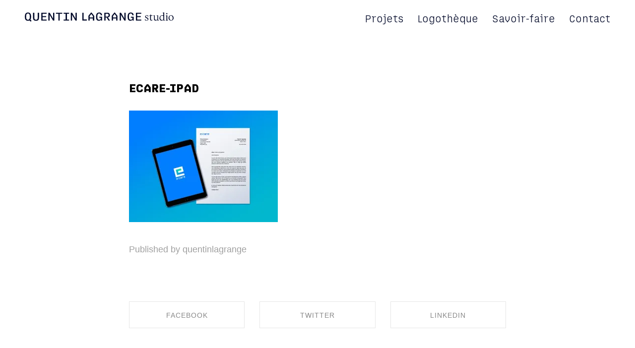

--- FILE ---
content_type: text/html; charset=UTF-8
request_url: https://quentinlagrange.com/ecare-ipad
body_size: 16871
content:
<!DOCTYPE html>
<html lang="fr-FR" data-semplice="6.2.6">
	<head>
		<meta charset="UTF-8" />
		<meta name="viewport" content="width=device-width, initial-scale=1">
		<meta name='robots' content='index, follow, max-image-preview:large, max-snippet:-1, max-video-preview:-1' />

	<!-- This site is optimized with the Yoast SEO plugin v26.8 - https://yoast.com/product/yoast-seo-wordpress/ -->
	<title>ECARE-IPAD - Quentin Lagrange Studio - Direction artistique et graphisme</title>
	<meta name="description" content="Créer votre identité (logo, nom, charte graphique, typographie, couleurs, iconographie, pictogrammes, illustrations...) en cohérence avec votre vision et vos objectifs." />
	<link rel="canonical" href="https://quentinlagrange.com/ecare-ipad/" />
	<meta property="og:locale" content="fr_FR" />
	<meta property="og:type" content="article" />
	<meta property="og:title" content="ECARE-IPAD - Quentin Lagrange Studio - Direction artistique et graphisme" />
	<meta property="og:description" content="Créer votre identité (logo, nom, charte graphique, typographie, couleurs, iconographie, pictogrammes, illustrations...) en cohérence avec votre vision et vos objectifs." />
	<meta property="og:url" content="https://quentinlagrange.com/ecare-ipad/" />
	<meta property="og:site_name" content="Quentin Lagrange Studio - Direction artistique et graphisme" />
	<meta property="article:publisher" content="https://www.facebook.com/quentinlagrange.design" />
	<meta property="og:image" content="https://quentinlagrange.com/ecare-ipad" />
	<meta property="og:image:width" content="1200" />
	<meta property="og:image:height" content="900" />
	<meta property="og:image:type" content="image/jpeg" />
	<meta name="twitter:card" content="summary_large_image" />
	<script type="application/ld+json" class="yoast-schema-graph">{"@context":"https://schema.org","@graph":[{"@type":"WebPage","@id":"https://quentinlagrange.com/ecare-ipad/","url":"https://quentinlagrange.com/ecare-ipad/","name":"ECARE-IPAD - Quentin Lagrange Studio - Direction artistique et graphisme","isPartOf":{"@id":"https://quentinlagrange.com/#website"},"primaryImageOfPage":{"@id":"https://quentinlagrange.com/ecare-ipad/#primaryimage"},"image":{"@id":"https://quentinlagrange.com/ecare-ipad/#primaryimage"},"thumbnailUrl":"https://i0.wp.com/quentinlagrange.com/wp-content/uploads/2022/11/ECARE-IPAD.jpg?fit=1200%2C900&ssl=1","datePublished":"2022-11-01T15:40:58+00:00","description":"Créer votre identité (logo, nom, charte graphique, typographie, couleurs, iconographie, pictogrammes, illustrations...) en cohérence avec votre vision et vos objectifs.","breadcrumb":{"@id":"https://quentinlagrange.com/ecare-ipad/#breadcrumb"},"inLanguage":"fr-FR","potentialAction":[{"@type":"ReadAction","target":["https://quentinlagrange.com/ecare-ipad/"]}]},{"@type":"ImageObject","inLanguage":"fr-FR","@id":"https://quentinlagrange.com/ecare-ipad/#primaryimage","url":"https://i0.wp.com/quentinlagrange.com/wp-content/uploads/2022/11/ECARE-IPAD.jpg?fit=1200%2C900&ssl=1","contentUrl":"https://i0.wp.com/quentinlagrange.com/wp-content/uploads/2022/11/ECARE-IPAD.jpg?fit=1200%2C900&ssl=1","width":1200,"height":900},{"@type":"BreadcrumbList","@id":"https://quentinlagrange.com/ecare-ipad/#breadcrumb","itemListElement":[{"@type":"ListItem","position":1,"name":"Accueil","item":"https://quentinlagrange.com/"},{"@type":"ListItem","position":2,"name":"ECARE-IPAD"}]},{"@type":"WebSite","@id":"https://quentinlagrange.com/#website","url":"https://quentinlagrange.com/","name":"Quentin Lagrange Studio - Direction artistique et graphisme","description":"Directeur artistique et graphiste indépendant spécialisé en branding / identité visuelle. Je crée des marques qui ont du sens et s&#039;inscrivent dans leur époque.","publisher":{"@id":"https://quentinlagrange.com/#organization"},"potentialAction":[{"@type":"SearchAction","target":{"@type":"EntryPoint","urlTemplate":"https://quentinlagrange.com/?s={search_term_string}"},"query-input":{"@type":"PropertyValueSpecification","valueRequired":true,"valueName":"search_term_string"}}],"inLanguage":"fr-FR"},{"@type":"Organization","@id":"https://quentinlagrange.com/#organization","name":"Quentin Lagrange","url":"https://quentinlagrange.com/","logo":{"@type":"ImageObject","inLanguage":"fr-FR","@id":"https://quentinlagrange.com/#/schema/logo/image/","url":"https://quentinlagrange.com/wp-content/uploads/2022/12/full-blue-eye.svg","contentUrl":"https://quentinlagrange.com/wp-content/uploads/2022/12/full-blue-eye.svg","width":1,"height":1,"caption":"Quentin Lagrange"},"image":{"@id":"https://quentinlagrange.com/#/schema/logo/image/"},"sameAs":["https://www.facebook.com/quentinlagrange.design","https://www.instagram.com/quentin.lagrange/","https://www.linkedin.com/in/quentin-lagrange"]}]}</script>
	<!-- / Yoast SEO plugin. -->


<link rel='dns-prefetch' href='//www.google.com' />
<link rel='dns-prefetch' href='//stats.wp.com' />
<link rel='dns-prefetch' href='//v0.wordpress.com' />
<link rel='dns-prefetch' href='//widgets.wp.com' />
<link rel='dns-prefetch' href='//s0.wp.com' />
<link rel='dns-prefetch' href='//0.gravatar.com' />
<link rel='dns-prefetch' href='//1.gravatar.com' />
<link rel='dns-prefetch' href='//2.gravatar.com' />
<link rel='preconnect' href='//i0.wp.com' />
<link rel='preconnect' href='//c0.wp.com' />
<link rel="alternate" type="application/rss+xml" title="Quentin Lagrange Studio - Direction artistique et graphisme &raquo; ECARE-IPAD Flux des commentaires" href="https://quentinlagrange.com/feed/?attachment_id=1881" />
<link rel="alternate" title="oEmbed (JSON)" type="application/json+oembed" href="https://quentinlagrange.com/wp-json/oembed/1.0/embed?url=https%3A%2F%2Fquentinlagrange.com%2Fecare-ipad" />
<link rel="alternate" title="oEmbed (XML)" type="text/xml+oembed" href="https://quentinlagrange.com/wp-json/oembed/1.0/embed?url=https%3A%2F%2Fquentinlagrange.com%2Fecare-ipad&#038;format=xml" />
<style id='wp-img-auto-sizes-contain-inline-css' type='text/css'>
img:is([sizes=auto i],[sizes^="auto," i]){contain-intrinsic-size:3000px 1500px}
/*# sourceURL=wp-img-auto-sizes-contain-inline-css */
</style>
<style id='wp-emoji-styles-inline-css' type='text/css'>

	img.wp-smiley, img.emoji {
		display: inline !important;
		border: none !important;
		box-shadow: none !important;
		height: 1em !important;
		width: 1em !important;
		margin: 0 0.07em !important;
		vertical-align: -0.1em !important;
		background: none !important;
		padding: 0 !important;
	}
/*# sourceURL=wp-emoji-styles-inline-css */
</style>
<style id='wp-block-library-inline-css' type='text/css'>
:root{--wp-block-synced-color:#7a00df;--wp-block-synced-color--rgb:122,0,223;--wp-bound-block-color:var(--wp-block-synced-color);--wp-editor-canvas-background:#ddd;--wp-admin-theme-color:#007cba;--wp-admin-theme-color--rgb:0,124,186;--wp-admin-theme-color-darker-10:#006ba1;--wp-admin-theme-color-darker-10--rgb:0,107,160.5;--wp-admin-theme-color-darker-20:#005a87;--wp-admin-theme-color-darker-20--rgb:0,90,135;--wp-admin-border-width-focus:2px}@media (min-resolution:192dpi){:root{--wp-admin-border-width-focus:1.5px}}.wp-element-button{cursor:pointer}:root .has-very-light-gray-background-color{background-color:#eee}:root .has-very-dark-gray-background-color{background-color:#313131}:root .has-very-light-gray-color{color:#eee}:root .has-very-dark-gray-color{color:#313131}:root .has-vivid-green-cyan-to-vivid-cyan-blue-gradient-background{background:linear-gradient(135deg,#00d084,#0693e3)}:root .has-purple-crush-gradient-background{background:linear-gradient(135deg,#34e2e4,#4721fb 50%,#ab1dfe)}:root .has-hazy-dawn-gradient-background{background:linear-gradient(135deg,#faaca8,#dad0ec)}:root .has-subdued-olive-gradient-background{background:linear-gradient(135deg,#fafae1,#67a671)}:root .has-atomic-cream-gradient-background{background:linear-gradient(135deg,#fdd79a,#004a59)}:root .has-nightshade-gradient-background{background:linear-gradient(135deg,#330968,#31cdcf)}:root .has-midnight-gradient-background{background:linear-gradient(135deg,#020381,#2874fc)}:root{--wp--preset--font-size--normal:16px;--wp--preset--font-size--huge:42px}.has-regular-font-size{font-size:1em}.has-larger-font-size{font-size:2.625em}.has-normal-font-size{font-size:var(--wp--preset--font-size--normal)}.has-huge-font-size{font-size:var(--wp--preset--font-size--huge)}.has-text-align-center{text-align:center}.has-text-align-left{text-align:left}.has-text-align-right{text-align:right}.has-fit-text{white-space:nowrap!important}#end-resizable-editor-section{display:none}.aligncenter{clear:both}.items-justified-left{justify-content:flex-start}.items-justified-center{justify-content:center}.items-justified-right{justify-content:flex-end}.items-justified-space-between{justify-content:space-between}.screen-reader-text{border:0;clip-path:inset(50%);height:1px;margin:-1px;overflow:hidden;padding:0;position:absolute;width:1px;word-wrap:normal!important}.screen-reader-text:focus{background-color:#ddd;clip-path:none;color:#444;display:block;font-size:1em;height:auto;left:5px;line-height:normal;padding:15px 23px 14px;text-decoration:none;top:5px;width:auto;z-index:100000}html :where(.has-border-color){border-style:solid}html :where([style*=border-top-color]){border-top-style:solid}html :where([style*=border-right-color]){border-right-style:solid}html :where([style*=border-bottom-color]){border-bottom-style:solid}html :where([style*=border-left-color]){border-left-style:solid}html :where([style*=border-width]){border-style:solid}html :where([style*=border-top-width]){border-top-style:solid}html :where([style*=border-right-width]){border-right-style:solid}html :where([style*=border-bottom-width]){border-bottom-style:solid}html :where([style*=border-left-width]){border-left-style:solid}html :where(img[class*=wp-image-]){height:auto;max-width:100%}:where(figure){margin:0 0 1em}html :where(.is-position-sticky){--wp-admin--admin-bar--position-offset:var(--wp-admin--admin-bar--height,0px)}@media screen and (max-width:600px){html :where(.is-position-sticky){--wp-admin--admin-bar--position-offset:0px}}

/*# sourceURL=wp-block-library-inline-css */
</style><style id='global-styles-inline-css' type='text/css'>
:root{--wp--preset--aspect-ratio--square: 1;--wp--preset--aspect-ratio--4-3: 4/3;--wp--preset--aspect-ratio--3-4: 3/4;--wp--preset--aspect-ratio--3-2: 3/2;--wp--preset--aspect-ratio--2-3: 2/3;--wp--preset--aspect-ratio--16-9: 16/9;--wp--preset--aspect-ratio--9-16: 9/16;--wp--preset--color--black: #000000;--wp--preset--color--cyan-bluish-gray: #abb8c3;--wp--preset--color--white: #ffffff;--wp--preset--color--pale-pink: #f78da7;--wp--preset--color--vivid-red: #cf2e2e;--wp--preset--color--luminous-vivid-orange: #ff6900;--wp--preset--color--luminous-vivid-amber: #fcb900;--wp--preset--color--light-green-cyan: #7bdcb5;--wp--preset--color--vivid-green-cyan: #00d084;--wp--preset--color--pale-cyan-blue: #8ed1fc;--wp--preset--color--vivid-cyan-blue: #0693e3;--wp--preset--color--vivid-purple: #9b51e0;--wp--preset--gradient--vivid-cyan-blue-to-vivid-purple: linear-gradient(135deg,rgb(6,147,227) 0%,rgb(155,81,224) 100%);--wp--preset--gradient--light-green-cyan-to-vivid-green-cyan: linear-gradient(135deg,rgb(122,220,180) 0%,rgb(0,208,130) 100%);--wp--preset--gradient--luminous-vivid-amber-to-luminous-vivid-orange: linear-gradient(135deg,rgb(252,185,0) 0%,rgb(255,105,0) 100%);--wp--preset--gradient--luminous-vivid-orange-to-vivid-red: linear-gradient(135deg,rgb(255,105,0) 0%,rgb(207,46,46) 100%);--wp--preset--gradient--very-light-gray-to-cyan-bluish-gray: linear-gradient(135deg,rgb(238,238,238) 0%,rgb(169,184,195) 100%);--wp--preset--gradient--cool-to-warm-spectrum: linear-gradient(135deg,rgb(74,234,220) 0%,rgb(151,120,209) 20%,rgb(207,42,186) 40%,rgb(238,44,130) 60%,rgb(251,105,98) 80%,rgb(254,248,76) 100%);--wp--preset--gradient--blush-light-purple: linear-gradient(135deg,rgb(255,206,236) 0%,rgb(152,150,240) 100%);--wp--preset--gradient--blush-bordeaux: linear-gradient(135deg,rgb(254,205,165) 0%,rgb(254,45,45) 50%,rgb(107,0,62) 100%);--wp--preset--gradient--luminous-dusk: linear-gradient(135deg,rgb(255,203,112) 0%,rgb(199,81,192) 50%,rgb(65,88,208) 100%);--wp--preset--gradient--pale-ocean: linear-gradient(135deg,rgb(255,245,203) 0%,rgb(182,227,212) 50%,rgb(51,167,181) 100%);--wp--preset--gradient--electric-grass: linear-gradient(135deg,rgb(202,248,128) 0%,rgb(113,206,126) 100%);--wp--preset--gradient--midnight: linear-gradient(135deg,rgb(2,3,129) 0%,rgb(40,116,252) 100%);--wp--preset--font-size--small: 13px;--wp--preset--font-size--medium: 20px;--wp--preset--font-size--large: 36px;--wp--preset--font-size--x-large: 42px;--wp--preset--spacing--20: 0.44rem;--wp--preset--spacing--30: 0.67rem;--wp--preset--spacing--40: 1rem;--wp--preset--spacing--50: 1.5rem;--wp--preset--spacing--60: 2.25rem;--wp--preset--spacing--70: 3.38rem;--wp--preset--spacing--80: 5.06rem;--wp--preset--shadow--natural: 6px 6px 9px rgba(0, 0, 0, 0.2);--wp--preset--shadow--deep: 12px 12px 50px rgba(0, 0, 0, 0.4);--wp--preset--shadow--sharp: 6px 6px 0px rgba(0, 0, 0, 0.2);--wp--preset--shadow--outlined: 6px 6px 0px -3px rgb(255, 255, 255), 6px 6px rgb(0, 0, 0);--wp--preset--shadow--crisp: 6px 6px 0px rgb(0, 0, 0);}:where(.is-layout-flex){gap: 0.5em;}:where(.is-layout-grid){gap: 0.5em;}body .is-layout-flex{display: flex;}.is-layout-flex{flex-wrap: wrap;align-items: center;}.is-layout-flex > :is(*, div){margin: 0;}body .is-layout-grid{display: grid;}.is-layout-grid > :is(*, div){margin: 0;}:where(.wp-block-columns.is-layout-flex){gap: 2em;}:where(.wp-block-columns.is-layout-grid){gap: 2em;}:where(.wp-block-post-template.is-layout-flex){gap: 1.25em;}:where(.wp-block-post-template.is-layout-grid){gap: 1.25em;}.has-black-color{color: var(--wp--preset--color--black) !important;}.has-cyan-bluish-gray-color{color: var(--wp--preset--color--cyan-bluish-gray) !important;}.has-white-color{color: var(--wp--preset--color--white) !important;}.has-pale-pink-color{color: var(--wp--preset--color--pale-pink) !important;}.has-vivid-red-color{color: var(--wp--preset--color--vivid-red) !important;}.has-luminous-vivid-orange-color{color: var(--wp--preset--color--luminous-vivid-orange) !important;}.has-luminous-vivid-amber-color{color: var(--wp--preset--color--luminous-vivid-amber) !important;}.has-light-green-cyan-color{color: var(--wp--preset--color--light-green-cyan) !important;}.has-vivid-green-cyan-color{color: var(--wp--preset--color--vivid-green-cyan) !important;}.has-pale-cyan-blue-color{color: var(--wp--preset--color--pale-cyan-blue) !important;}.has-vivid-cyan-blue-color{color: var(--wp--preset--color--vivid-cyan-blue) !important;}.has-vivid-purple-color{color: var(--wp--preset--color--vivid-purple) !important;}.has-black-background-color{background-color: var(--wp--preset--color--black) !important;}.has-cyan-bluish-gray-background-color{background-color: var(--wp--preset--color--cyan-bluish-gray) !important;}.has-white-background-color{background-color: var(--wp--preset--color--white) !important;}.has-pale-pink-background-color{background-color: var(--wp--preset--color--pale-pink) !important;}.has-vivid-red-background-color{background-color: var(--wp--preset--color--vivid-red) !important;}.has-luminous-vivid-orange-background-color{background-color: var(--wp--preset--color--luminous-vivid-orange) !important;}.has-luminous-vivid-amber-background-color{background-color: var(--wp--preset--color--luminous-vivid-amber) !important;}.has-light-green-cyan-background-color{background-color: var(--wp--preset--color--light-green-cyan) !important;}.has-vivid-green-cyan-background-color{background-color: var(--wp--preset--color--vivid-green-cyan) !important;}.has-pale-cyan-blue-background-color{background-color: var(--wp--preset--color--pale-cyan-blue) !important;}.has-vivid-cyan-blue-background-color{background-color: var(--wp--preset--color--vivid-cyan-blue) !important;}.has-vivid-purple-background-color{background-color: var(--wp--preset--color--vivid-purple) !important;}.has-black-border-color{border-color: var(--wp--preset--color--black) !important;}.has-cyan-bluish-gray-border-color{border-color: var(--wp--preset--color--cyan-bluish-gray) !important;}.has-white-border-color{border-color: var(--wp--preset--color--white) !important;}.has-pale-pink-border-color{border-color: var(--wp--preset--color--pale-pink) !important;}.has-vivid-red-border-color{border-color: var(--wp--preset--color--vivid-red) !important;}.has-luminous-vivid-orange-border-color{border-color: var(--wp--preset--color--luminous-vivid-orange) !important;}.has-luminous-vivid-amber-border-color{border-color: var(--wp--preset--color--luminous-vivid-amber) !important;}.has-light-green-cyan-border-color{border-color: var(--wp--preset--color--light-green-cyan) !important;}.has-vivid-green-cyan-border-color{border-color: var(--wp--preset--color--vivid-green-cyan) !important;}.has-pale-cyan-blue-border-color{border-color: var(--wp--preset--color--pale-cyan-blue) !important;}.has-vivid-cyan-blue-border-color{border-color: var(--wp--preset--color--vivid-cyan-blue) !important;}.has-vivid-purple-border-color{border-color: var(--wp--preset--color--vivid-purple) !important;}.has-vivid-cyan-blue-to-vivid-purple-gradient-background{background: var(--wp--preset--gradient--vivid-cyan-blue-to-vivid-purple) !important;}.has-light-green-cyan-to-vivid-green-cyan-gradient-background{background: var(--wp--preset--gradient--light-green-cyan-to-vivid-green-cyan) !important;}.has-luminous-vivid-amber-to-luminous-vivid-orange-gradient-background{background: var(--wp--preset--gradient--luminous-vivid-amber-to-luminous-vivid-orange) !important;}.has-luminous-vivid-orange-to-vivid-red-gradient-background{background: var(--wp--preset--gradient--luminous-vivid-orange-to-vivid-red) !important;}.has-very-light-gray-to-cyan-bluish-gray-gradient-background{background: var(--wp--preset--gradient--very-light-gray-to-cyan-bluish-gray) !important;}.has-cool-to-warm-spectrum-gradient-background{background: var(--wp--preset--gradient--cool-to-warm-spectrum) !important;}.has-blush-light-purple-gradient-background{background: var(--wp--preset--gradient--blush-light-purple) !important;}.has-blush-bordeaux-gradient-background{background: var(--wp--preset--gradient--blush-bordeaux) !important;}.has-luminous-dusk-gradient-background{background: var(--wp--preset--gradient--luminous-dusk) !important;}.has-pale-ocean-gradient-background{background: var(--wp--preset--gradient--pale-ocean) !important;}.has-electric-grass-gradient-background{background: var(--wp--preset--gradient--electric-grass) !important;}.has-midnight-gradient-background{background: var(--wp--preset--gradient--midnight) !important;}.has-small-font-size{font-size: var(--wp--preset--font-size--small) !important;}.has-medium-font-size{font-size: var(--wp--preset--font-size--medium) !important;}.has-large-font-size{font-size: var(--wp--preset--font-size--large) !important;}.has-x-large-font-size{font-size: var(--wp--preset--font-size--x-large) !important;}
/*# sourceURL=global-styles-inline-css */
</style>

<style id='classic-theme-styles-inline-css' type='text/css'>
/*! This file is auto-generated */
.wp-block-button__link{color:#fff;background-color:#32373c;border-radius:9999px;box-shadow:none;text-decoration:none;padding:calc(.667em + 2px) calc(1.333em + 2px);font-size:1.125em}.wp-block-file__button{background:#32373c;color:#fff;text-decoration:none}
/*# sourceURL=/wp-includes/css/classic-themes.min.css */
</style>
<link rel='stylesheet' id='semplice-stylesheet-css' href='https://quentinlagrange.com/wp-content/themes/semplice6/style.css?ver=6.2.6' type='text/css' media='all' />
<link rel='stylesheet' id='semplice-frontend-stylesheet-css' href='https://quentinlagrange.com/wp-content/themes/semplice6/assets/css/frontend.min.css?ver=6.2.6' type='text/css' media='all' />
<link rel='stylesheet' id='mediaelement-css' href='https://c0.wp.com/c/6.9/wp-includes/js/mediaelement/mediaelementplayer-legacy.min.css' type='text/css' media='all' />
<link rel='stylesheet' id='jetpack_likes-css' href='https://c0.wp.com/p/jetpack/15.4/modules/likes/style.css' type='text/css' media='all' />
<script type="text/javascript" src="https://c0.wp.com/c/6.9/wp-includes/js/jquery/jquery.min.js" id="jquery-core-js"></script>
<script type="text/javascript" src="https://c0.wp.com/c/6.9/wp-includes/js/jquery/jquery-migrate.min.js" id="jquery-migrate-js"></script>
<link rel="https://api.w.org/" href="https://quentinlagrange.com/wp-json/" /><link rel="alternate" title="JSON" type="application/json" href="https://quentinlagrange.com/wp-json/wp/v2/media/1881" /><link rel="EditURI" type="application/rsd+xml" title="RSD" href="https://quentinlagrange.com/xmlrpc.php?rsd" />
<meta name="generator" content="WordPress 6.9" />
<link rel='shortlink' href='https://wp.me/a9GcnO-ul' />
	<style>img#wpstats{display:none}</style>
		<style type="text/css" id="semplice-webfonts-selfhosted">@font-face {
    font-family:'Roboto Light';
    src: url('https://quentinlagrange.com/webfonts/Roboto Light.woff2') format('woff2'),
url('https://quentinlagrange.com/webfonts/Roboto Light.woff') format('woff');
    font-weight: normal;
    font-style: normal;
}
@font-face {
    font-family:'Roboto Bold';
    src: url('https://quentinlagrange.com/webfonts/Roboto Bold.woff2') format('woff2'),
url('https://quentinlagrange.com/webfonts/Roboto Bold.woff') format('woff');
    font-weight: normal;
    font-style: normal;
}
@font-face {
    font-family:'Roboto Medium';
    src: url('https://quentinlagrange.com/webfonts/Roboto Medium.woff2') format('woff2'),
url('https://quentinlagrange.com/webfonts/Roboto Medium.woff') format('woff');
    font-weight: normal;
    font-style: normal;
}
@font-face {
    font-family:'Roboto Light';
    src: url('https://quentinlagrange.com/webfonts/Roboto Light Italic.woff2') format('woff2'),
url('https://quentinlagrange.com/webfonts/Roboto Light Italic.woff') format('woff');
    font-weight: normal;
    font-style: italic;
}
@font-face {
    font-family:'Roboto';
    src: url('https://quentinlagrange.com/webfonts/Roboto.woff2') format('woff2'),
url('https://quentinlagrange.com/webfonts/Roboto.woff') format('woff');
    font-weight: normal;
    font-style: normal;
}@font-face {
    font-family:'Montserrat Bold';
    src: url('https://quentinlagrange.com/webfonts/Montserrat Bold.woff2') format('woff2'),
url('https://quentinlagrange.com/webfonts/Montserrat Bold.woff') format('woff');
    font-weight: normal;
    font-style: normal;
}@font-face {
    font-family:'Montserrat Bold';
    src: url('https://quentinlagrange.com/webfonts/Montserrat Bold.woff2') format('woff2'),
url('https://quentinlagrange.com/webfonts/Montserrat Bold.woff') format('woff');
    font-weight: normal;
    font-style: normal;
}
@font-face {
    font-family:'Montserrat ExtraBold';
    src: url('https://quentinlagrange.com/webfonts/Montserrat ExtraBold.woff2') format('woff2'),
url('https://quentinlagrange.com/webfonts/Montserrat ExtraBold.woff') format('woff');
    font-weight: normal;
    font-style: normal;
}
@font-face {
    font-family:'Montserrat Medium';
    src: url('https://quentinlagrange.com/webfonts/Montserrat Medium.woff2') format('woff2'),
url('https://quentinlagrange.com/webfonts/Montserrat Medium.woff') format('woff');
    font-weight: normal;
    font-style: normal;
}
@font-face {
    font-family:'Montserrat SemiBold';
    src: url('https://quentinlagrange.com/webfonts/Montserrat SemiBold.woff2') format('woff2'),
url('https://quentinlagrange.com/webfonts/Montserrat SemiBold.woff') format('woff');
    font-weight: normal;
    font-style: normal;
}
@font-face {
    font-family:'Montserrat Light';
    src: url('https://quentinlagrange.com/webfonts/Montserrat Light.woff2') format('woff2'),
url('https://quentinlagrange.com/webfonts/Montserrat Light.woff') format('woff');
    font-weight: normal;
    font-style: normal;
}
@font-face {
    font-family:'Montserrat SemiBold';
    src: url('https://quentinlagrange.com/webfonts/Montserrat SemiBold Italic.woff2') format('woff2'),
url('https://quentinlagrange.com/webfonts/Montserrat SemiBold Italic.woff') format('woff');
    font-weight: normal;
    font-style: italic;
}@font-face {
    font-family: 'Tuner';
    src: url('https://quentinlagrange.com/webfonts/Tuner-Light.woff2') format('woff2'),
url('https://quentinlagrange.com/webfonts/Tuner-Light.woff') format('woff');
    font-weight: 300;
    font-style: normal;
}
@font-face {
    font-family: 'Tuner';
    src: url('https://quentinlagrange.com/webfonts/Tuner-Bold.woff2') format('woff2'),  url('https://quentinlagrange.com/webfonts/Tuner-Bold.woff') format('woff');
    font-weight: bold;
    font-style: normal;
}
@font-face {
    font-family: 'Tuner';
    src: url('https://quentinlagrange.com/webfonts/Tuner-Black.woff2') format('woff2'),
 url('https://quentinlagrange.com/webfonts/Tuner-Black.woff') format('woff');
    font-weight: 900;
    font-style: normal;
}
@font-face {
    font-family: 'Tuner';
    src: url('https://quentinlagrange.com/webfonts/Tuner-BoldItalic.woff2') format('woff2'),
url('https://quentinlagrange.com/webfonts/Tuner-BoldItalic.woff') format('woff');
    font-weight: bold;
    font-style: italic;
}
@font-face {
    font-family: 'Tuner';
    src: url('https://quentinlagrange.com/webfonts/Tuner-Regular.woff2') format('woff2'),
url('https://quentinlagrange.com/webfonts/Tuner-Regular.woff') format('woff');
    font-weight: normal;
    font-style: normal;
}
@font-face {
    font-family: 'Tuner';
    src: url('https://quentinlagrange.com/webfonts/Tuner-Italic.woff2') format('woff2'),
url('https://quentinlagrange.com/webfonts/Tuner-Italic.woff') format('woff');
    font-weight: normal;
    font-style: italic;
}
@font-face {
    font-family: 'Tuner';
    src: url('https://quentinlagrange.com/webfonts/Tuner-BlackItalic.woff2') format('woff2'),
url('https://quentinlagrange.com/webfonts/Tuner-BlackItalic.woff') format('woff');
    font-weight: 900;
    font-style: italic;
}
@font-face {
    font-family: 'Tuner';
    src: url('https://quentinlagrange.com/webfonts/Tuner-MediumItalic.woff2') format('woff2'),
url('https://quentinlagrange.com/webfonts/Tuner-MediumItalic.woff') format('woff');
    font-weight: 500;
    font-style: italic;
}
@font-face {
    font-family: 'Tuner';
    src: url('https://quentinlagrange.com/webfonts/Tuner-Medium.woff2') format('woff2'),
url('https://quentinlagrange.com/webfonts/Tuner-Medium.woff') format('woff');
    font-weight: 500;
    font-style: normal;
}
@font-face {
    font-family: 'Tuner';
    src: url('https://quentinlagrange.com/webfonts/Tuner-LightItalic.woff2') format('woff2'),
url('https://quentinlagrange.com/webfonts/Tuner-LightItalic.woff') format('woff');
    font-weight: 300;
    font-style: italic;
}@font-face {
    font-family: 'Spectral';
    src: url('https://quentinlagrange.com/webfonts/Spectral-MediumItalic.woff2') format('woff2'),
url('https://quentinlagrange.com/webfonts/Spectral-MediumItalic.woff') format('woff');
    font-weight: 500;
    font-style: italic;
}
@font-face {
    font-family: 'Spectral';
    src: url('https://quentinlagrange.com/webfonts/Spectral-ExtraBold.woff2') format('woff2'),
url('https://quentinlagrange.com/webfonts/Spectral-ExtraBold.woff') format('woff');
    font-weight: 800;
    font-style: normal;
}
@font-face {
    font-family: 'Spectral';
    src: url('https://quentinlagrange.com/webfonts/Spectral-ExtraLight.woff2') format('woff2'),
url('https://quentinlagrange.com/webfonts/Spectral-ExtraLight.woff') format('woff');
    font-weight: 200;
    font-style: normal;
}
@font-face {
    font-family: 'Spectral';
    src: url('https://quentinlagrange.com/webfonts/Spectral-SemiBoldItalic.woff2') format('woff2'),
url('https://quentinlagrange.com/webfonts/Spectral-SemiBoldItalic.woff') format('woff');
    font-weight: 600;
    font-style: italic;
}
@font-face {
    font-family: 'Spectral';
    src: url('https://quentinlagrange.com/webfonts/Spectral-BoldItalic.woff2') format('woff2'),
url('https://quentinlagrange.com/webfonts/Spectral-BoldItalic.woff') format('woff');
    font-weight: bold;
    font-style: italic;
}
@font-face {
    font-family: 'Spectral';
    src: url('https://quentinlagrange.com/webfonts/Spectral-SemiBold.woff2') format('woff2'),
url('https://quentinlagrange.com/webfonts/Spectral-SemiBold.woff') format('woff');
    font-weight: 600;
    font-style: normal;
}
@font-face {
    font-family: 'Spectral';
    src: url('https://quentinlagrange.com/webfonts/Spectral-Medium.woff2') format('woff2'),
url('https://quentinlagrange.com/webfonts/Spectral-Medium.woff') format('woff');
    font-weight: 500;
    font-style: normal;
}
@font-face {
    font-family: 'Spectral';
    src: url('https://quentinlagrange.com/webfonts/Spectral-LightItalic.woff2') format('woff2'),
url('https://quentinlagrange.com/webfonts/Spectral-LightItalic.woff') format('woff');
    font-weight: 300;
    font-style: italic;
}
@font-face {
    font-family: 'Spectral';
    src: url('https://quentinlagrange.com/webfonts/Spectral-ExtraBoldItalic.woff2') format('woff2'),
url('https://quentinlagrange.com/webfonts/Spectral-ExtraBoldItalic.woff') format('woff');
    font-weight: 800;
    font-style: italic;
}
@font-face {
    font-family: 'Spectral';
    src: url('https://quentinlagrange.com/webfonts/Spectral-Italic.woff2') format('woff2'),
url('https://quentinlagrange.com/webfonts/Spectral-Italic.woff') format('woff');
    font-weight: normal;
    font-style: italic;
}
@font-face {
    font-family: 'Spectral';
    src: url('https://quentinlagrange.com/webfonts/Spectral-Regular.woff2') format('woff2'),
url('https://quentinlagrange.com/webfonts/Spectral-Regular.woff') format('woff');
    font-weight: normal;
    font-style: normal;
}
@font-face {
    font-family: 'Spectral';
    src: url('https://quentinlagrange.com/webfonts/Spectral-ExtraLightItalic.woff2') format('woff2'),
url('https://quentinlagrange.com/webfonts/Spectral-ExtraLightItalic.woff') format('woff');
    font-weight: 200;
    font-style: italic;
}
@font-face {
    font-family: 'Spectral';
    src: url('https://quentinlagrange.com/webfonts/Spectral-Bold.woff2') format('woff2'),
url('https://quentinlagrange.com/webfonts/Spectral-Bold.woff') format('woff');
    font-weight: bold;
    font-style: normal;
}
@font-face {
    font-family: 'Spectral';
    src: url('https://quentinlagrange.com/webfonts/Spectral-Light.woff2') format('woff2'),
url('https://quentinlagrange.com/webfonts/Spectral-Light.woff') format('woff');
    font-weight: 300;
    font-style: normal;
}</style><style type="text/css" id="semplice-webfonts-css">.font_ajhyhk9qd, [data-font="font_ajhyhk9qd"], [data-font="font_ajhyhk9qd"] li a {font-family: "Tuner", sans-serif;font-weight: 300;font-variation-settings: normal;font-style: italic;}.font_69iogx02s, [data-font="font_69iogx02s"], [data-font="font_69iogx02s"] li a {font-family: "Tuner", sans-serif;font-weight: 400;font-variation-settings: normal;font-style: normal;}.font_ssw48oio2, [data-font="font_ssw48oio2"], [data-font="font_ssw48oio2"] li a {font-family: "Tuner", sans-serif;font-weight: 400;font-variation-settings: normal;font-style: italic;}.font_80hwdx45i, [data-font="font_80hwdx45i"], [data-font="font_80hwdx45i"] li a, #content-holder h3 {font-family: "Tuner", sans-serif;font-weight: 500;font-variation-settings: normal;font-style: normal;}.font_v8u782f5o, [data-font="font_v8u782f5o"], [data-font="font_v8u782f5o"] li a {font-family: "Tuner", sans-serif;font-weight: 500;font-variation-settings: normal;font-style: italic;}.font_8vqsz46e5, [data-font="font_8vqsz46e5"], [data-font="font_8vqsz46e5"] li a {font-family: "Tuner", sans-serif;font-weight: 600;font-variation-settings: normal;font-style: italic;}.font_lkmbhqu4z, [data-font="font_lkmbhqu4z"], [data-font="font_lkmbhqu4z"] li a {font-family: "Tuner", sans-serif;font-weight: 900;font-variation-settings: normal;font-style: normal;}.font_56khnnqwh, [data-font="font_56khnnqwh"], [data-font="font_56khnnqwh"] li a {font-family: "Tuner", sans-serif;font-weight: 900;font-variation-settings: normal;font-style: italic;}.font_p0asakg72, [data-font="font_p0asakg72"], [data-font="font_p0asakg72"] li a {font-family: "Spectral", sans-serif;font-weight: 300;font-variation-settings: normal;font-style: italic;}.font_l1ooqyxrp, [data-font="font_l1ooqyxrp"], [data-font="font_l1ooqyxrp"] li a {font-family: "Spectral", sans-serif;font-weight: 200;font-variation-settings: normal;font-style: normal;}.font_qjcbisg2c, [data-font="font_qjcbisg2c"], [data-font="font_qjcbisg2c"] li a {font-family: "Spectral", sans-serif;font-weight: 200;font-variation-settings: normal;font-style: italic;}.font_9unrowwy3, [data-font="font_9unrowwy3"], [data-font="font_9unrowwy3"] li a, #content-holder p, #content-holder li {font-family: "Spectral", sans-serif;font-weight: 400;font-variation-settings: normal;font-style: normal;}.font_jvkx6ogsn, [data-font="font_jvkx6ogsn"], [data-font="font_jvkx6ogsn"] li a {font-family: "Spectral", sans-serif;font-weight: 400;font-variation-settings: normal;font-style: italic;}.font_1uovqfmuz, [data-font="font_1uovqfmuz"], [data-font="font_1uovqfmuz"] li a {font-family: "Spectral", sans-serif;font-weight: 500;font-variation-settings: normal;font-style: normal;}.font_h0z8sxl2s, [data-font="font_h0z8sxl2s"], [data-font="font_h0z8sxl2s"] li a {font-family: "Spectral", sans-serif;font-weight: 500;font-variation-settings: normal;font-style: italic;}.font_olygzd077, [data-font="font_olygzd077"], [data-font="font_olygzd077"] li a {font-family: "Spectral", sans-serif;font-weight: 600;font-variation-settings: normal;font-style: normal;}.font_t1e9gsgc8, [data-font="font_t1e9gsgc8"], [data-font="font_t1e9gsgc8"] li a {font-family: "Spectral", sans-serif;font-weight: 600;font-variation-settings: normal;font-style: italic;}.font_vkilbtjv0, [data-font="font_vkilbtjv0"], [data-font="font_vkilbtjv0"] li a {font-family: "Spectral", sans-serif;font-weight: 700;font-variation-settings: normal;font-style: normal;}.font_cnfjnsouh, [data-font="font_cnfjnsouh"], [data-font="font_cnfjnsouh"] li a, #content-holder h4 {font-family: "Spectral", sans-serif;font-weight: 700;font-variation-settings: normal;font-style: italic;}.font_d8pt7o0n8, [data-font="font_d8pt7o0n8"], [data-font="font_d8pt7o0n8"] li a {font-family: "Spectral", sans-serif;font-weight: 800;font-variation-settings: normal;font-style: normal;}.font_7zz45k2j0, [data-font="font_7zz45k2j0"], [data-font="font_7zz45k2j0"] li a {font-family: "Spectral", sans-serif;font-weight: 800;font-variation-settings: normal;font-style: italic;}.font_e4gsb7fuq, [data-font="font_e4gsb7fuq"], [data-font="font_e4gsb7fuq"] li a, #content-holder h1, #content-holder h2 {font-family: "Tuner", sans-serif;font-weight: 600;font-variation-settings: normal;font-style: normal;}.font_6fevuktx8, [data-font="font_6fevuktx8"], [data-font="font_6fevuktx8"] li a {font-family: "Spectral", sans-serif;font-weight: 300;font-variation-settings: normal;font-style: normal;}.font_jgsehs33k, [data-font="font_jgsehs33k"], [data-font="font_jgsehs33k"] li a, #content-holder h5 {font-family: "Tuner", sans-serif;font-weight: 300;font-variation-settings: normal;font-style: normal;}</style>
		<style type="text/css" id="semplice-custom-css">
			
				@media screen and (min-width: 1170px) {
					.container-fluid, .container, .admin-container {
						padding: 0 3.33333rem 0 3.33333rem;
					}
				}
			.container {
			max-width: 2036px;
		}@media screen and (max-width: 1169px) { .row {
			margin-left: -0px;
			margin-right: -0px;
		}.column, .grid-column, .single-post-column {
			padding-left: 0px;
			padding-right: 0px;
		}}@media screen and (min-width: 1170px) { .row {
			margin-left: -20px;
			margin-right: -20px;
		}.column, .grid-column, .single-post-column {
			padding-left: 20px;
			padding-right: 20px;
		}}
			
		@font-face {
			font-family: "Inter";
			font-style:  normal;
			font-weight: 100 900;
			font-display: swap;
			src: url("https://quentinlagrange.com/wp-content/themes/semplice6/assets/fonts/inter.woff2") format("woff2");
		}
	
			#content-holder h1 { font-size: 1.5555555555555556rem;line-height: 1.8888888888888888rem;}#content-holder h2 { font-size: 1.2222222222222223rem;line-height: 1.6666666666666667rem;}#content-holder h3 { font-size: 1rem;line-height: 1.2222222222222223rem;letter-spacing: 0.1388888888888889rem;}#content-holder h4 { font-size: 1.5555555555555556rem;line-height: 1.8888888888888888rem;}#content-holder h5 { font-size: 0.8888888888888888rem;line-height: 1.5555555555555556rem;}#content-holder p, #content-holder li { font-size: 1.1111111111111112rem;line-height: 1.5555555555556;letter-spacing: -0.022222222222222223rem;}#content-holder .is-content p { margin-bottom: 1.5555555555556rem; }@media screen and (min-width: 992px) and (max-width: 1169.98px) { }@media screen and (min-width: 768px) and (max-width: 991.98px) { }@media screen and (min-width: 544px) and (max-width: 767.98px) { }@media screen and (max-width: 543.98px) { }
			.non-sticky-nav { transition: none !important; }
						.transitions-preloader { background-color: #ffffff; }
						.transitions-preloader .loader-image img { width: 6.666666666666667rem; }
					
							.transitions-preloader .loader-image img {
								animation-name: sliderPreloader;
								animation-duration: 1s;
								animation-iteration-count: infinite;
							}
						
			
		.project-panel {
			background: #edf1f7;
			padding: 4.444444444444445rem 0rem;
		}
		[data-pp-gutter="no"] .project-panel .pp-thumbs,
		.project-panel .pp-thumbs {
			margin-bottom: -0rem;
		}
		#content-holder .panel-label, .projectnav-preview .panel-label {
			color: #bcccdb;
			font-size: 3.3333333333333335rem;
			text-transform: uppercase;
			padding-left: NaNrem;
			padding-bottom: 4.444444444444445rem;
			text-align: center;
			line-height: 1;
		}
		.project-panel .pp-title {
			padding: 0rem 0rem 0rem 0rem;
		}
		.project-panel .pp-title a {
			color: #ffffff; 
			font-size: 0.7222222222222222rem; 
			text-transform: none;
		} 
		.project-panel .pp-title span {
			color: #ffffff;
			font-size: 0.7222222222222222rem;
			text-transform: none;
		}
		.semplice-next-prev {
			background: transparent;
			padding: 0rem 0rem 0rem 0rem;
		}
		.semplice-next-prev .np-inner {
			height: 10rem;
		}
		.semplice-next-prev .np-inner .np-link .np-prefix,
		.semplice-next-prev .np-inner .np-link .np-label {
			color: #000828;
			font-size: 1.2222222222222223rem;
			text-transform: none;
			letter-spacing: -0.044444444444444446rem;
		}
		.semplice-next-prev .np-inner .np-link .np-text-above {
			padding-bottom: 2px;
		}
		.semplice-next-prev .np-inner .np-link .np-label-above {
			color: #8da8ff;
			font-size: 0.7777777777777778rem;
			text-transform: uppercase;
			letter-spacing: 1px;
		}
		.semplice-next-prev .np-inner .np-link .np-text {
			padding: 0rem 1.6666666666666667rem;
		}
		.semplice-next .np-text {
			margin-right: 0.044444444444444446rem;
		}
		.semplice-next-prev .nextprev-seperator {
			width: 10px;
			margin: 4.722222222222222rem -5px;
			background: transparent;
		}
	
			.np-link:hover {
				background: transparent;
			}
			.np-link:hover .np-text .np-label,
			.np-link:hover .np-text .np-prefix {
				color: #8da8ff !important;
			}
			.np-link:hover .np-label-above {
				color: #000828 !important;
			}
		
			.is-content { color: #000828; }a { color: #326eff; }a:hover { color: #8da8ff; }.marquee-section1 {
    transform: rotate(-1deg) scale(1.05);
}

.marquee-section2 {
    transform: rotate(1deg) scale(1.05);
}@media screen and (max-width: 543.98px){.disable-motion-for-mobile {
transform: none !important;
}}#nprogress .bar { background: #326eff; }.back-to-top a svg { fill: #326eff; }.back-to-top a img, .back-to-top a svg { width: 2.7777777777777777rem; height: auto; }.pswp__bg { background: #000828; }.pswp__top-bar, .pswp__button--arrow--left:before, .pswp__button--arrow--right:before { background-color: rgba(0, 8, 40, .15) !important; }
			.semplice-cursor #semplice-cursor .semplice-cursor-inner { background-color: #326eff; }.semplice-cursor #semplice-cursor { mix-blend-mode: normal; }.semplice-cursor #semplice-cursor.mouseover-cursor { mix-blend-mode: normal; }.semplice-cursor #semplice-cursor .semplice-cursor-inner .cursor-text { font-family: "Tuner", sans-serif;font-weight: 400;font-variation-settings: normal;font-style: normal; }.semplice-cursor #semplice-cursor .semplice-cursor-inner .cursor-text { font-size: 0.8333333333333334rem; }.semplice-cursor #semplice-cursor .semplice-cursor-inner .cursor-text { letter-spacing: 0rem; margin-right: -0rem; }
			
			#content-holder .thumb .thumb-inner .thumb-hover {background-color: rgba(50, 110, 255, 0.9);background-image: url(https://quentinlagrange.com/wp-content/uploads/2025/03/Fichier-47.svg);background-size: cover;background-position: 50% 50%;background-repeat: no-repeat;}#content-holder .thumb .thumb-inner img { transition: all 0.8s ease; }#content-holder .thumb .thumb-inner:hover img, .is-frontend #content-holder .thumb .wrap-focus img { transform: scale(1.05); }#content-holder .thumb .thumb-hover-meta { padding: 2.7777777777777777rem; }#content-holder .thumb .thumb-hover-meta .title { color: #ffffff; font-size: 1.5rem; text-transform: uppercase; }#content-holder .thumb .thumb-hover-meta .category { color: #ffffff; font-size: 1.3888888888888888rem; text-transform: none; }#content-holder .thumb video { opacity: 1; }
			
		</style>
	
		<style type="text/css" id="1881-post-css">
			
			.nav_a6548urxy { background-color: rgba(255, 255, 255, 1);; }.nav_a6548urxy { height: 4.055555555555555rem; }.is-frontend #content-1881 .sections { margin-top: 4.055555555555555rem; }.nav_a6548urxy .navbar-inner .navbar-left, .nav_a6548urxy .navbar-inner .navbar-center, .nav_a6548urxy .navbar-inner .navbar-distributed { left: 2.7777777777777777rem; }.nav_a6548urxy .container-fluid .navbar-inner .navbar-right, .nav_a6548urxy .container-fluid .navbar-inner .navbar-distributed { right: 2.7777777777777777rem; }.nav_a6548urxy .container-fluid .hamburger a:after { padding-right: 1.1111111111111rem; }.nav_a6548urxy { padding-top: 0rem; }.nav_a6548urxy { padding-bottom: 0rem; }.nav_a6548urxy .navbar-inner .logo, .nav_a6548urxy .logo { margin-top: 0rem; }.nav_a6548urxy .logo img, .nav_a6548urxy .logo svg { width: 16.666666666666668rem; }.nav_a6548urxy .navbar-inner .logo { align-items: center; }.nav_a6548urxy .navbar-inner .hamburger { align-items: center; }.nav_a6548urxy .navbar-inner .hamburger a.menu-icon span { background-color: #000000; }.nav_a6548urxy .navbar-inner .hamburger a.menu-icon { width: 1.3333333333333333rem; }.nav_a6548urxy .navbar-inner .hamburger a.menu-icon span { height: 2px; }.nav_a6548urxy .navbar-inner .hamburger a.open-menu span::before { transform: translateY(-6px); }.nav_a6548urxy .navbar-inner .hamburger a.open-menu span::after { transform: translateY(6px); }.nav_a6548urxy .navbar-inner .hamburger a.open-menu:hover span::before { transform: translateY(-8px); }.nav_a6548urxy .navbar-inner .hamburger a.open-menu:hover span::after { transform: translateY(8px); }.nav_a6548urxy .navbar-inner .hamburger a.menu-icon { height: 14px; }.nav_a6548urxy .navbar-inner .hamburger a.menu-icon span { margin-top: 7px; }.nav_a6548urxy .navbar-inner .custom-hamburger img { width: 2.111111111111111rem; }.nav_a6548urxy .navbar-inner nav ul li a span { font-size: 1.1111111111111112rem; }.nav_a6548urxy .navbar-inner nav ul li a span { color: #000828; }.nav_a6548urxy .navbar-inner nav ul li a { padding-left: 0.77777777777778rem; }.nav_a6548urxy .navbar-inner nav ul li a { padding-right: 0.77777777777778rem; }.nav_a6548urxy .navbar-inner nav ul li a span { text-transform: none; }.nav_a6548urxy .navbar-inner nav ul li a span { letter-spacing: 0rem; }.nav_a6548urxy .navbar-inner nav ul li a span { border-bottom-color: transparent; }.nav_a6548urxy .navbar-inner nav.standard ul { align-items: center; }.nav_a6548urxy .navbar-inner nav ul li a:hover span, .nav_a6548urxy .navbar-inner nav ul li.wrap-focus a span, .nav_a6548urxy .navbar-inner nav ul li.current-menu-item a span, .nav_a6548urxy .navbar-inner nav ul li.current_page_item a span, [data-post-type="project"] .nav_a6548urxy .navbar-inner nav ul li.portfolio-grid a span, [data-post-type="post"] .nav_a6548urxy .navbar-inner nav ul li.blog-overview a span { color: #326eff; }.nav_a6548urxy .navbar-inner nav ul li a:hover span, .nav_a6548urxy .navbar-inner nav ul li.current-menu-item a span, .nav_a6548urxy .navbar-inner nav ul li.current_page_item a span, .nav_a6548urxy .navbar-inner nav ul li.wrap-focus a span, [data-post-type="project"] .nav_a6548urxy .navbar-inner nav ul li.portfolio-grid a span, [data-post-type="post"] .nav_a6548urxy .navbar-inner nav ul li.blog-overview a span { border-bottom-color: transparent; }.nav_a6548urxy .navbar-inner nav ul li.current-menu-item a span, .nav_a6548urxy .navbar-inner nav ul li.current_page_item a span, .nav_a6548urxy .navbar-inner nav ul li.wrap-focus a span, [data-post-type="project"] .nav_a6548urxy .navbar-inner nav ul li.portfolio-grid a span, [data-post-type="post"] .nav_a6548urxy .navbar-inner nav ul li.blog-overview a span { font-family: "Tuner", sans-serif;font-weight: 300;font-variation-settings: normal;font-style: normal; }.nav_a6548urxy .navbar-inner nav ul li.current-menu-item a span, .nav_a6548urxy .navbar-inner nav ul li.current_page_item a span, .nav_a6548urxy .navbar-inner nav ul li.wrap-focus a span, [data-post-type="project"] .nav_a6548urxy .navbar-inner nav ul li.portfolio-grid a span, [data-post-type="post"] .nav_a6548urxy .navbar-inner nav ul li.blog-overview a span { color: #8da8ff }.nav_a6548urxy .navbar-inner nav ul li.current-menu-item a span, .nav_a6548urxy .navbar-inner nav ul li.current_page_item a span, .nav_a6548urxy .navbar-inner nav ul li.wrap-focus a span, [data-post-type="project"] .nav_a6548urxy .navbar-inner nav ul li.portfolio-grid a span, [data-post-type="post"] .nav_a6548urxy .navbar-inner nav ul li.blog-overview a span { border-bottom-color: transparent }#overlay-menu { background-color: rgba(255, 255, 255, 1); }#overlay-menu .overlay-menu-inner nav ul li a span { color: #000000; }#overlay-menu .overlay-menu-inner nav ul li a { padding-top: 0.44444444444444rem; }#overlay-menu .overlay-menu-inner nav ul li a { padding-bottom: 0.44444444444444rem; }#overlay-menu .overlay-menu-inner nav ul li a span { text-transform: none; }#overlay-menu .overlay-menu-inner nav ul li a span { border-bottom-color: transparent; }#overlay-menu .overlay-menu-inner nav ul li a span { padding-bottom: 0rem; }#overlay-menu .overlay-menu-inner nav ul li a:hover span, #overlay-menu .overlay-menu-inner nav ul li.current-menu-item a span, #overlay-menu .overlay-menu-inner nav ul li.current_page_item a span, #overlay-menu .overlay-menu-inner nav ul li.wrap-focus a span, [data-post-type="project"] #overlay-menu .overlay-menu-inner nav ul li.portfolio-grid a span, [data-post-type="post"] #overlay-menu .overlay-menu-inner nav ul li.blog-overview a span { color: #326eff; }#overlay-menu .overlay-menu-inner nav ul li.current-menu-item a span, #overlay-menu .overlay-menu-inner nav ul li.current_page_item a span, #overlay-menu .overlay-menu-inner nav ul li.wrap-focus a span, [data-post-type="project"] #overlay-menu .overlay-menu-inner nav ul li.portfolio-grid a span, [data-post-type="post"] #overlay-menu .overlay-menu-inner nav ul li.blog-overview a span { font-family: "Tuner", sans-serif;font-weight: 300;font-variation-settings: normal;font-style: normal; }#overlay-menu .overlay-menu-inner nav ul li.current-menu-item a span, #overlay-menu .overlay-menu-inner nav ul li.current_page_item a span, #overlay-menu .overlay-menu-inner nav ul li.wrap-focus a span, [data-post-type="project"] #overlay-menu .overlay-menu-inner nav ul li.portfolio-grid a span, [data-post-type="post"] #overlay-menu .overlay-menu-inner nav ul li.blog-overview a span { color: #8da8ff; }@media screen and (min-width: 992px) and (max-width: 1169.98px) { .nav_a6548urxy .navbar-inner .hamburger a.menu-icon { height: 14px; }.nav_a6548urxy .navbar-inner .hamburger a.menu-icon span { margin-top: 7px; }}@media screen and (min-width: 768px) and (max-width: 991.98px) { .nav_a6548urxy .navbar-inner .hamburger a.menu-icon { height: 14px; }.nav_a6548urxy .navbar-inner .hamburger a.menu-icon span { margin-top: 7px; }}@media screen and (min-width: 544px) and (max-width: 767.98px) { .nav_a6548urxy .navbar-inner .hamburger a.menu-icon { height: 14px; }.nav_a6548urxy .navbar-inner .hamburger a.menu-icon span { margin-top: 7px; }}@media screen and (max-width: 543.98px) { .nav_a6548urxy { height: 3.888888888888889rem; }.is-frontend #content-1881 .sections { margin-top: 3.888888888888889rem; }.nav_a6548urxy .navbar-inner .navbar-left, .nav_a6548urxy .navbar-inner .navbar-center, .nav_a6548urxy .navbar-inner .navbar-distributed { left: 1.3333333333333333rem; }.nav_a6548urxy .container-fluid .navbar-inner .navbar-right, .nav_a6548urxy .container-fluid .navbar-inner .navbar-distributed { right: 1.3333333333333333rem; }.nav_a6548urxy .container-fluid .hamburger a:after { padding-right: 1.1111111111111rem; }.nav_a6548urxy { padding-top: 0rem; }.nav_a6548urxy { padding-bottom: 0rem; }.nav_a6548urxy .logo img, .nav_a6548urxy .logo svg { width: 15.666666666666666rem; }.nav_a6548urxy .navbar-inner .hamburger a.menu-icon { height: 14px; }.nav_a6548urxy .navbar-inner .hamburger a.menu-icon span { margin-top: 7px; }.nav_a6548urxy .navbar-inner .custom-hamburger img { width: 2rem; }#overlay-menu .overlay-menu-inner nav ul li a span { font-size: 1.6666666666666667rem; }#overlay-menu .overlay-menu-inner nav ul li a { padding-top: 0.83333333333333rem; }#overlay-menu .overlay-menu-inner nav ul li a { padding-bottom: 0.83333333333333rem; }}
		</style>
			<style>html{margin-top:0px!important;}#wpadminbar{top:auto!important;bottom:0;}</style>
		<!-- Global site tag (gtag.js) - Google Analytics -->
<script async src="https://www.googletagmanager.com/gtag/js?id=G-GLFWVS42WG"></script>
<script>
  window.dataLayer = window.dataLayer || [];
  function gtag(){dataLayer.push(arguments);}
  gtag('js', new Date());

  gtag('config', 'G-GLFWVS42WG');
</script><link rel="shortcut icon" type="image/png" href="https://quentinlagrange.com/wp-content/uploads/2022/12/full-blue-eye.svg" sizes="32x32"><!-- Global site tag (gtag.js) - Google Analytics -->
<script async src="https://www.googletagmanager.com/gtag/js?id=G-GLFWVS42WG"></script>
<script>
  window.dataLayer = window.dataLayer || [];
  function gtag(){dataLayer.push(arguments);}
  gtag('js', new Date());

  gtag('config', 'G-GLFWVS42WG');
</script>	</head>
	<body class="attachment wp-singular attachment-template-default single single-attachment postid-1881 attachmentid-1881 attachment-jpeg wp-theme-semplice6 is-frontend dynamic-mode mejs-semplice-ui"bgcolor="#000828" data-post-type="attachment" data-post-id="1881">
		<div id="content-holder" data-active-post="1881">
						<header class="nav_a6548urxy semplice-navbar active-navbar sticky-nav  cover-transparent use-headroom non-container-nav non-exclusive"  data-cover-transparent="enabled" data-bg-overlay-visibility="visible" data-mobile-fallback="enabled">
							<div class="container-fluid" data-nav="logo-left-menu-right">
								<div class="navbar-inner menu-type-text" data-xl-width="12" data-navbar-type="container-fluid">
									<div class="logo navbar-left"><a  href="https://quentinlagrange.com" title="Quentin Lagrange Studio - Direction artistique et graphisme"><img src="https://quentinlagrange.com/wp-content/uploads/2023/10/LOGO_QL_STUDIO_NOIR-1.svg" alt="logo"></a></div>
									<nav class="standard navbar-right no-container" data-font="font_jgsehs33k"><ul class="menu"><li id="menu-item-1953" class="menu-item menu-item-type-post_type menu-item-object-page menu-item-1953"><a href="https://quentinlagrange.com/projets"><span>Projets</span></a></li>
<li id="menu-item-2573" class="menu-item menu-item-type-post_type menu-item-object-page menu-item-2573"><a href="https://quentinlagrange.com/logotheque"><span>Logothèque</span></a></li>
<li id="menu-item-353" class="menu-item menu-item-type-post_type menu-item-object-page menu-item-353"><a href="https://quentinlagrange.com/savoir-faire"><span>Savoir-faire</span></a></li>
<li id="menu-item-348" class="menu-item menu-item-type-post_type menu-item-object-page menu-item-348"><a href="https://quentinlagrange.com/contact"><span>Contact</span></a></li>
</ul></nav>
									<div class="hamburger navbar-right semplice-menu custom-hamburger" data-hamburger-mouseover="scale"><a class="open-menu menu-icon"><img class="hamburger-custom" src="https://quentinlagrange.com/wp-content/uploads/2022/12/full-blue-eye.svg" alt="hamburger-custom"><img class="hamburger-custom-close" src="https://quentinlagrange.com/wp-content/uploads/2022/12/less-blue-close-menu-icon.svg" alt="hamburger-custom-close"></a></div>
								</div>
							</div>
						</header>
						
				<div id="overlay-menu">
					<div class="overlay-menu-inner" data-xl-width="12">
						<nav class="overlay-nav" data-justify="center" data-align="align-middle" data-font="font_jgsehs33k">
							<ul class="container-fluid"><li class="menu-item menu-item-type-post_type menu-item-object-page menu-item-1953"><a href="https://quentinlagrange.com/projets"><span>Projets</span></a></li>
<li class="menu-item menu-item-type-post_type menu-item-object-page menu-item-2573"><a href="https://quentinlagrange.com/logotheque"><span>Logothèque</span></a></li>
<li class="menu-item menu-item-type-post_type menu-item-object-page menu-item-353"><a href="https://quentinlagrange.com/savoir-faire"><span>Savoir-faire</span></a></li>
<li class="menu-item menu-item-type-post_type menu-item-object-page menu-item-348"><a href="https://quentinlagrange.com/contact"><span>Contact</span></a></li>
</ul>
						</nav>
					</div>
				</div>
			
							
			<div id="content-1881" class="content-container active-content ">
				<div class="transition-wrap">
					<div class="sections">
						<div class="posts">
					<section class="post is-content post-1881 attachment type-attachment status-inherit hentry">
						
			<div class="container">
				<div class="row">
					<div class="column" data-xl-width="8" data-md-width="11" data-sm-width="12" data-xs-width="12">
						<div class="post-heading">
							
							<h2><a href="https://quentinlagrange.com/ecare-ipad">ECARE-IPAD</a></h2>
						</div>
						<div class="post-content">
							<p class="attachment"><a href="https://i0.wp.com/quentinlagrange.com/wp-content/uploads/2022/11/ECARE-IPAD.jpg?ssl=1"><img loading="lazy" decoding="async" width="300" height="225" src="https://i0.wp.com/quentinlagrange.com/wp-content/uploads/2022/11/ECARE-IPAD.jpg?fit=300%2C225&amp;ssl=1" class="attachment-medium size-medium" alt="" srcset="https://i0.wp.com/quentinlagrange.com/wp-content/uploads/2022/11/ECARE-IPAD.jpg?w=1200&amp;ssl=1 1200w, https://i0.wp.com/quentinlagrange.com/wp-content/uploads/2022/11/ECARE-IPAD.jpg?resize=300%2C225&amp;ssl=1 300w, https://i0.wp.com/quentinlagrange.com/wp-content/uploads/2022/11/ECARE-IPAD.jpg?resize=1024%2C768&amp;ssl=1 1024w, https://i0.wp.com/quentinlagrange.com/wp-content/uploads/2022/11/ECARE-IPAD.jpg?resize=768%2C576&amp;ssl=1 768w" sizes="auto, (max-width: 300px) 100vw, 300px" data-attachment-id="1881" data-permalink="https://quentinlagrange.com/ecare-ipad" data-orig-file="https://i0.wp.com/quentinlagrange.com/wp-content/uploads/2022/11/ECARE-IPAD.jpg?fit=1200%2C900&amp;ssl=1" data-orig-size="1200,900" data-comments-opened="1" data-image-meta="{&quot;aperture&quot;:&quot;0&quot;,&quot;credit&quot;:&quot;&quot;,&quot;camera&quot;:&quot;&quot;,&quot;caption&quot;:&quot;&quot;,&quot;created_timestamp&quot;:&quot;0&quot;,&quot;copyright&quot;:&quot;&quot;,&quot;focal_length&quot;:&quot;0&quot;,&quot;iso&quot;:&quot;0&quot;,&quot;shutter_speed&quot;:&quot;0&quot;,&quot;title&quot;:&quot;&quot;,&quot;orientation&quot;:&quot;0&quot;}" data-image-title="ECARE-IPAD" data-image-description="" data-image-caption="" data-medium-file="https://i0.wp.com/quentinlagrange.com/wp-content/uploads/2022/11/ECARE-IPAD.jpg?fit=300%2C225&amp;ssl=1" data-large-file="https://i0.wp.com/quentinlagrange.com/wp-content/uploads/2022/11/ECARE-IPAD.jpg?fit=1024%2C768&amp;ssl=1" /></a></p>

							
				<div class="post-meta">
					
				<div class="category-meta">
					<span>Published by quentinlagrange</span>
				</div>
			
					
				</div>		
			
							<div id="share-holder">
			<div class="is-content share-box">
				<div class="semplice-share first">
					<div class="text">Facebook</div>
					<div class="share-button button-facebook">
						<a href="//facebook.com/sharer.php?u=https://quentinlagrange.com/ecare-ipad" onclick="window.open(this.href,this.title,'width=500,height=500,top=200px,left=200px');  return false;" rel="nofollow" target="_blank">Share on Facebook</a>
					</div>
				</div>
				<div class="semplice-share">
					<div class="text">Twitter</div>
					<div class="share-button button-twitter">
						<a href="//twitter.com/share?url=https://quentinlagrange.com/ecare-ipad" onclick="window.open(this.href,this.title,'width=500,height=500,top=200px,left=200px');  return false;" rel="nofollow" target="_blank">Share on Twitter</a>
					</div>
				</div>
				<div class="semplice-share">
					<div class="text">LinkedIn</div>
					<div class="share-button button-linkedin">
						<a href="//linkedin.com/shareArticle?mini=true&url=https://quentinlagrange.com/ecare-ipad&title=ECARE-IPAD" onclick="window.open(this.href,this.title,'width=500,height=500,top=200px,left=200px');  return false;" rel="nofollow" target="_blank">Share on LinkedIn</a>
					</div>
				</div>
			</div>
		</div>
						</div>
					</div>
				</div>
			</div>
		
					</section>
				
		<section id="comments" class="comments-area">
			<div class="container">
				<div class="row">
					<div class="column" data-xl-width="8" data-md-width="11" data-sm-width="12" data-xs-width="12">
	<div class="comments-title visible" data-font="regular">Comments</div><p class="no-comments">No Comments.</p>	<div id="respond" class="comment-respond">
		<h3 id="reply-title" class="comment-reply-title" data-font="regular"><span class="leave-reply-span">Leave a reply</span><span class="reply-to-span" data-base="Reply to">Reply to</span><span data-font="regular"><a rel="nofollow" id="cancel-comment-reply-link" href="/ecare-ipad#respond" style="display:none;">Cancel reply</a></span></h3><form action="https://quentinlagrange.com/wp-comments-post.php" method="post" id="commentform" class="comment-form"><div class="comment-input"><textarea id="comment-input" class="mb10" data-font="regular" name="comment" cols="45" rows="8" placeholder="Your comment*" required email></textarea></div><div class="comment-input"><input id="author" class="input" data-font="regular" name="author" type="text" value="" size="30" placeholder="Author*" required /></div>
<div class="comment-input"><input id="email" class="input" data-font="regular" name="email" type="email" value="" size="30" placeholder="E-Mail Address*" required /></div>
<div class="comment-input"><input id="url" class="input" data-font="regular" name="url" type="text" value="" size="30" placeholder="Website" /></div>
<p class="form-submit"><input name="submit" type="submit" id="submit" class="regular" value="Post Comment" /> <input type='hidden' name='comment_post_ID' value='1881' id='comment_post_ID' />
<input type='hidden' name='comment_parent' id='comment_parent' value='0' />
</p><p style="display: none;"><input type="hidden" id="akismet_comment_nonce" name="akismet_comment_nonce" value="078964c835" /></p><p style="display: none !important;" class="akismet-fields-container" data-prefix="ak_"><label>&#916;<textarea name="ak_hp_textarea" cols="45" rows="8" maxlength="100"></textarea></label><input type="hidden" id="ak_js_1" name="ak_js" value="177"/><script>document.getElementById( "ak_js_1" ).setAttribute( "value", ( new Date() ).getTime() );</script></p></form>	</div><!-- #respond -->
	</div></div></div></section>
			<section class="blog-pagination">
				<div class="container">
					<div class="row">
						<div class="column" data-xl-width="8" data-md-width="11" data-sm-width="12" data-xs-width="12">
							
						</div>
					</div>
				</div>
			</section>
		</div>
					</div>
				</div>
			</div>
		</div>
	<div class="pswp" tabindex="-1" role="dialog" aria-hidden="true">
	<div class="pswp__bg"></div>
	<div class="pswp__scroll-wrap">
		<div class="pswp__container">
			<div class="pswp__item"></div>
			<div class="pswp__item"></div>
			<div class="pswp__item"></div>
		</div>
		<div class="pswp__ui pswp__ui--hidden">
			<div class="pswp__top-bar">
				<div class="pswp__counter"></div>
				<button class="pswp__button pswp__button--close" title="Close (Esc)"></button>
				<button class="pswp__button pswp__button--share" title="Share"></button>
				<button class="pswp__button pswp__button--fs" title="Toggle fullscreen"></button>
				<button class="pswp__button pswp__button--zoom" title="Zoom in/out"></button>
				<div class="pswp__preloader">
					<div class="pswp__preloader__icn">
					  <div class="pswp__preloader__cut">
						<div class="pswp__preloader__donut"></div>
					  </div>
					</div>
				</div>
			</div>
			<div class="pswp__share-modal pswp__share-modal--hidden pswp__single-tap">
				<div class="pswp__share-tooltip"></div> 
			</div>
			<button class="pswp__button pswp__button--arrow--left" title="Previous (arrow left)">
			</button>
			<button class="pswp__button pswp__button--arrow--right" title="Next (arrow right)">
			</button>
			<div class="pswp__caption">
				<div class="pswp__caption__center"></div>
			</div>
		</div>
	</div>
</div>
		<div class="back-to-top" data-arrow-align="right">
			<a class="semplice-event" data-event-type="helper" data-event="scrollToTop"><svg version="1.1" id="Ebene_1" xmlns="http://www.w3.org/2000/svg" xmlns:xlink="http://www.w3.org/1999/xlink" x="0px" y="0px"
	 width="53px" height="20px" viewBox="0 0 53 20" enable-background="new 0 0 53 20" xml:space="preserve">
<g id="Ebene_3">
</g>
<g>
	<polygon points="43.886,16.221 42.697,17.687 26.5,4.731 10.303,17.688 9.114,16.221 26.5,2.312 	"/>
</g>
</svg>
</a>
		</div>
	<script type="speculationrules">
{"prefetch":[{"source":"document","where":{"and":[{"href_matches":"/*"},{"not":{"href_matches":["/wp-*.php","/wp-admin/*","/wp-content/uploads/*","/wp-content/*","/wp-content/plugins/*","/wp-content/themes/semplice6/*","/*\\?(.+)"]}},{"not":{"selector_matches":"a[rel~=\"nofollow\"]"}},{"not":{"selector_matches":".no-prefetch, .no-prefetch a"}}]},"eagerness":"conservative"}]}
</script>
<script defer type="text/javascript" src="https://quentinlagrange.com/wp-content/plugins/akismet/_inc/akismet-frontend.js?ver=1762971583" id="akismet-frontend-js"></script>
<script type="text/javascript" id="google-invisible-recaptcha-js-before">
/* <![CDATA[ */
var renderInvisibleReCaptcha = function() {

    for (var i = 0; i < document.forms.length; ++i) {
        var form = document.forms[i];
        var holder = form.querySelector('.inv-recaptcha-holder');

        if (null === holder) continue;
		holder.innerHTML = '';

         (function(frm){
			var cf7SubmitElm = frm.querySelector('.wpcf7-submit');
            var holderId = grecaptcha.render(holder,{
                'sitekey': '', 'size': 'invisible', 'badge' : 'bottomright',
                'callback' : function (recaptchaToken) {
					if((null !== cf7SubmitElm) && (typeof jQuery != 'undefined')){jQuery(frm).submit();grecaptcha.reset(holderId);return;}
					 HTMLFormElement.prototype.submit.call(frm);
                },
                'expired-callback' : function(){grecaptcha.reset(holderId);}
            });

			if(null !== cf7SubmitElm && (typeof jQuery != 'undefined') ){
				jQuery(cf7SubmitElm).off('click').on('click', function(clickEvt){
					clickEvt.preventDefault();
					grecaptcha.execute(holderId);
				});
			}
			else
			{
				frm.onsubmit = function (evt){evt.preventDefault();grecaptcha.execute(holderId);};
			}


        })(form);
    }
};

//# sourceURL=google-invisible-recaptcha-js-before
/* ]]> */
</script>
<script type="text/javascript" async defer src="https://www.google.com/recaptcha/api.js?onload=renderInvisibleReCaptcha&amp;render=explicit" id="google-invisible-recaptcha-js"></script>
<script type="text/javascript" src="https://quentinlagrange.com/wp-content/themes/semplice6/assets/js/shared.scripts.min.js?ver=6.2.6" id="semplice-shared-scripts-js"></script>
<script type="text/javascript" src="https://quentinlagrange.com/wp-content/themes/semplice6/assets/js/frontend.scripts.min.js?ver=6.2.6" id="semplice-frontend-scripts-js"></script>
<script type="text/javascript" id="mediaelement-core-js-before">
/* <![CDATA[ */
var mejsL10n = {"language":"fr","strings":{"mejs.download-file":"T\u00e9l\u00e9charger le fichier","mejs.install-flash":"Vous utilisez un navigateur qui n\u2019a pas le lecteur Flash activ\u00e9 ou install\u00e9. Veuillez activer votre extension Flash ou t\u00e9l\u00e9charger la derni\u00e8re version \u00e0 partir de cette adresse\u00a0: https://get.adobe.com/flashplayer/","mejs.fullscreen":"Plein \u00e9cran","mejs.play":"Lecture","mejs.pause":"Pause","mejs.time-slider":"Curseur de temps","mejs.time-help-text":"Utilisez les fl\u00e8ches droite/gauche pour avancer d\u2019une seconde, haut/bas pour avancer de dix secondes.","mejs.live-broadcast":"\u00c9mission en direct","mejs.volume-help-text":"Utilisez les fl\u00e8ches haut/bas pour augmenter ou diminuer le volume.","mejs.unmute":"R\u00e9activer le son","mejs.mute":"Muet","mejs.volume-slider":"Curseur de volume","mejs.video-player":"Lecteur vid\u00e9o","mejs.audio-player":"Lecteur audio","mejs.captions-subtitles":"L\u00e9gendes/Sous-titres","mejs.captions-chapters":"Chapitres","mejs.none":"Aucun","mejs.afrikaans":"Afrikaans","mejs.albanian":"Albanais","mejs.arabic":"Arabe","mejs.belarusian":"Bi\u00e9lorusse","mejs.bulgarian":"Bulgare","mejs.catalan":"Catalan","mejs.chinese":"Chinois","mejs.chinese-simplified":"Chinois (simplifi\u00e9)","mejs.chinese-traditional":"Chinois (traditionnel)","mejs.croatian":"Croate","mejs.czech":"Tch\u00e8que","mejs.danish":"Danois","mejs.dutch":"N\u00e9erlandais","mejs.english":"Anglais","mejs.estonian":"Estonien","mejs.filipino":"Filipino","mejs.finnish":"Finnois","mejs.french":"Fran\u00e7ais","mejs.galician":"Galicien","mejs.german":"Allemand","mejs.greek":"Grec","mejs.haitian-creole":"Cr\u00e9ole ha\u00eftien","mejs.hebrew":"H\u00e9breu","mejs.hindi":"Hindi","mejs.hungarian":"Hongrois","mejs.icelandic":"Islandais","mejs.indonesian":"Indon\u00e9sien","mejs.irish":"Irlandais","mejs.italian":"Italien","mejs.japanese":"Japonais","mejs.korean":"Cor\u00e9en","mejs.latvian":"Letton","mejs.lithuanian":"Lituanien","mejs.macedonian":"Mac\u00e9donien","mejs.malay":"Malais","mejs.maltese":"Maltais","mejs.norwegian":"Norv\u00e9gien","mejs.persian":"Perse","mejs.polish":"Polonais","mejs.portuguese":"Portugais","mejs.romanian":"Roumain","mejs.russian":"Russe","mejs.serbian":"Serbe","mejs.slovak":"Slovaque","mejs.slovenian":"Slov\u00e9nien","mejs.spanish":"Espagnol","mejs.swahili":"Swahili","mejs.swedish":"Su\u00e9dois","mejs.tagalog":"Tagalog","mejs.thai":"Thai","mejs.turkish":"Turc","mejs.ukrainian":"Ukrainien","mejs.vietnamese":"Vietnamien","mejs.welsh":"Ga\u00e9lique","mejs.yiddish":"Yiddish"}};
//# sourceURL=mediaelement-core-js-before
/* ]]> */
</script>
<script type="text/javascript" src="https://c0.wp.com/c/6.9/wp-includes/js/mediaelement/mediaelement-and-player.min.js" id="mediaelement-core-js"></script>
<script type="text/javascript" src="https://c0.wp.com/c/6.9/wp-includes/js/mediaelement/mediaelement-migrate.min.js" id="mediaelement-migrate-js"></script>
<script type="text/javascript" id="mediaelement-js-extra">
/* <![CDATA[ */
var _wpmejsSettings = {"pluginPath":"/wp-includes/js/mediaelement/","classPrefix":"mejs-","stretching":"responsive","audioShortcodeLibrary":"mediaelement","videoShortcodeLibrary":"mediaelement"};
//# sourceURL=mediaelement-js-extra
/* ]]> */
</script>
<script type="text/javascript" id="semplice-frontend-js-js-extra">
/* <![CDATA[ */
var semplice = {"default_api_url":"https://quentinlagrange.com/wp-json","semplice_api_url":"https://quentinlagrange.com/wp-json/semplice/v1/frontend","template_dir":"https://quentinlagrange.com/wp-content/themes/semplice6","category_base":"/category/","tag_base":"/tag/","nonce":"d70584daff","frontend_mode":"dynamic","static_transitions":"disabled","site_name":"Quentin Lagrange Studio - Direction artistique et graphisme","base_url":"https://quentinlagrange.com","frontpage_id":"1937","blog_home":"https://quentinlagrange.com","sr_status":"disabled","blog_sr_status":"enabled","is_preview":"","password_form":"\r\n\u003Cdiv class=\"post-password-form\"\u003E\r\n\t\u003Cdiv class=\"inner\"\u003E\r\n\t\t\u003Cform action=\"https://quentinlagrange.com/wp-login.php?action=postpass\" method=\"post\"\u003E\r\n\t\t\t\u003Cdiv class=\"password-lock\"\u003E\u003Csvg xmlns=\"http://www.w3.org/2000/svg\" width=\"35\" height=\"52\" viewBox=\"0 0 35 52\"\u003E\r\n  \u003Cpath id=\"Form_1\" data-name=\"Form 1\" d=\"M31.3,25.028H27.056a0.755,0.755,0,0,1-.752-0.757V14.654a8.8,8.8,0,1,0-17.608,0v9.616a0.755,0.755,0,0,1-.752.757H3.7a0.755,0.755,0,0,1-.752-0.757V14.654a14.556,14.556,0,1,1,29.111,0v9.616A0.755,0.755,0,0,1,31.3,25.028Zm-3.495-1.514h2.743V14.654a13.051,13.051,0,1,0-26.1,0v8.859H7.192V14.654a10.309,10.309,0,1,1,20.617,0v8.859Zm4.43,28.475H2.761A2.77,2.77,0,0,1,0,49.213V25.28a1.763,1.763,0,0,1,1.755-1.766H33.242A1.763,1.763,0,0,1,35,25.28V49.213A2.77,2.77,0,0,1,32.239,51.988ZM1.758,25.028a0.252,0.252,0,0,0-.251.252V49.213a1.259,1.259,0,0,0,1.254,1.262H32.239a1.259,1.259,0,0,0,1.254-1.262V25.28a0.252,0.252,0,0,0-.251-0.252H1.758ZM20.849,43h-6.7a0.75,0.75,0,0,1-.61-0.314,0.763,0.763,0,0,1-.1-0.682l1.471-4.44a4.1,4.1,0,1,1,5.184,0L21.563,42a0.763,0.763,0,0,1-.1.682A0.75,0.75,0,0,1,20.849,43ZM15.2,41.487H19.8l-1.319-3.979a0.76,0.76,0,0,1,.33-0.891,2.6,2.6,0,1,0-2.633,0,0.76,0.76,0,0,1,.33.891Z\"/\u003E\r\n\u003C/svg\u003E\r\n\u003C/div\u003E\r\n\t\t\t\u003Cp class=\"title\"\u003EThis content is protected.\u003C/p\u003E\r\n\t\t\t\u003Cp class=\"subtitle\"\u003ETo view, please enter the password.\u003C/p\u003E\r\n\t\t\t\u003Cdiv class=\"input-fields\"\u003E\r\n\t\t\t\t\u003Cinput name=\"post_password\" class=\"post-password-input\" type=\"password\" size=\"20\" maxlength=\"20\" placeholder=\"Enter password\" /\u003E\u003Ca class=\"post-password-submit semplice-event\" data-event-type=\"helper\" data-event=\"postPassword\" data-id=\"1881\"\u003ESubmit\u003C/a\u003E\t\t\t\u003C/div\u003E\r\n\t\t\u003C/form\u003E\r\n\t\u003C/div\u003E\r\n\u003C/div\u003E","portfolio_order":[2008,2603,2492,2616,2474,2634,2352,854,1910,2210,2075,2337,1724,1376,2380,1302,1203,1803,1327,1266,1057,1683,1047,1627,702,688,178,25,117,316,212,325,79,236,148,275],"exclusive_nav":"disabled","customize":{"cursor":{"custom_cursor":"disabled","blend_mode":"normal","mouseover_blend_mode":"normal","mouseover_color":"#326eff","mouseover_size":50,"color":"#326eff","font_family":"font_69iogx02s","font_size":"0.8333333333333334rem","letter_spacing":"0rem","logo_cursor_type":"none","logo_cursor_text":"\u25c9","custom_mouseovers":"nav","apg_cursor_text":"Voir","pg_cursor_text":"Voir","pg_cursor_type":"text","logo_cursor_blendmode":"multiply","nav_cursor_blendmode":"multiply"}},"gallery":{"prev":"\u003Csvg version=\"1.1\" id=\"Ebene_1\" xmlns=\"http://www.w3.org/2000/svg\" xmlns:xlink=\"http://www.w3.org/1999/xlink\" x=\"0px\" y=\"0px\"\r\n\twidth=\"18px\" height=\"40px\"  viewBox=\"0 0 18 40\" enable-background=\"new 0 0 18 40\" xml:space=\"preserve\"\u003E\r\n\u003Cg id=\"Ebene_2\"\u003E\r\n\t\u003Cg\u003E\r\n\t\t\u003Cpolygon points=\"16.3,40 0.3,20 16.3,0 17.7,1 2.5,20 17.7,39 \t\t\"/\u003E\r\n\t\u003C/g\u003E\r\n\u003C/g\u003E\r\n\u003C/svg\u003E\r\n","next":"\u003Csvg version=\"1.1\" id=\"Ebene_1\" xmlns=\"http://www.w3.org/2000/svg\" xmlns:xlink=\"http://www.w3.org/1999/xlink\" x=\"0px\" y=\"0px\"\r\n\twidth=\"18px\" height=\"40px\" viewBox=\"0 0 18 40\" enable-background=\"new 0 0 18 40\" xml:space=\"preserve\"\u003E\r\n\u003Cg id=\"Ebene_2\"\u003E\r\n\t\u003Cg\u003E\r\n\t\t\u003Cpolygon points=\"0.3,39 15.5,20 0.3,1 1.7,0 17.7,20 1.7,40 \t\t\"/\u003E\r\n\t\u003C/g\u003E\r\n\u003C/g\u003E\r\n\u003C/svg\u003E\r\n"},"post_ids":{"savoir-faire":"2","contact":"347","laboratoire":"910","logotheque":"907","avis":"1084","bienvenue":"1937","projets":"1948","colophon":"1974","hello-world":"1","avis-des-gens":"25","made-in-live":"79","jean-francois-lefevre":"117","ecare":"148","la-tarte-a-papa":"178","signal":"212","nude-tube":"236","undo":"275","lbp":"316","bonne-annee":"325","madame-affiche":"688","deuxieme-souffle":"702","pour-labeille":"854","saint-george-1799":"1057","maison-orami":"1047","vivrealamaison":"1203","33":"1266","painbar":"1302","bagel-club":"1327","dartess":"1376","stephane-chadeyron":"1627","jean-francois-enthousiasme":"1683","open-food-facts":"1724","cap-levage":"1803","mindquest":"1910","real-esgate":"2008","intrasense":"2075","mymood":"2210","myriam-dumontant":"2337","cci":"2352","deezer":"2380","pierre-herme":"2474","nolej":"2492","silhouette-rh":"2603","e-flo":"2616","25-ans-pickup":"2634"},"transition":{"in":{"effect":"moveBottomToTop","position":"bottom","to":"-100%","visibility":"","easing":"Expo.easeInOut","duration":1},"out":{"effect":"moveBottomToTop","position":"normal","to":"-100%","visibility":"","easing":"Expo.easeInOut","duration":1},"reveal":false,"staggered":false,"optimize":"enabled","status":"enabled","preset":"bottomToTop","scrollToTop":"enabled"}};
//# sourceURL=semplice-frontend-js-js-extra
/* ]]> */
</script>
<script type="text/javascript" src="https://quentinlagrange.com/wp-content/themes/semplice6/assets/js/frontend.min.js?ver=6.2.6" id="semplice-frontend-js-js"></script>
<script type="text/javascript" id="jetpack-stats-js-before">
/* <![CDATA[ */
_stq = window._stq || [];
_stq.push([ "view", {"v":"ext","blog":"143044404","post":"1881","tz":"0","srv":"quentinlagrange.com","j":"1:15.4"} ]);
_stq.push([ "clickTrackerInit", "143044404", "1881" ]);
//# sourceURL=jetpack-stats-js-before
/* ]]> */
</script>
<script type="text/javascript" src="https://stats.wp.com/e-202605.js" id="jetpack-stats-js" defer="defer" data-wp-strategy="defer"></script>
<script id="wp-emoji-settings" type="application/json">
{"baseUrl":"https://s.w.org/images/core/emoji/17.0.2/72x72/","ext":".png","svgUrl":"https://s.w.org/images/core/emoji/17.0.2/svg/","svgExt":".svg","source":{"concatemoji":"https://quentinlagrange.com/wp-includes/js/wp-emoji-release.min.js?ver=6.9"}}
</script>
<script type="module">
/* <![CDATA[ */
/*! This file is auto-generated */
const a=JSON.parse(document.getElementById("wp-emoji-settings").textContent),o=(window._wpemojiSettings=a,"wpEmojiSettingsSupports"),s=["flag","emoji"];function i(e){try{var t={supportTests:e,timestamp:(new Date).valueOf()};sessionStorage.setItem(o,JSON.stringify(t))}catch(e){}}function c(e,t,n){e.clearRect(0,0,e.canvas.width,e.canvas.height),e.fillText(t,0,0);t=new Uint32Array(e.getImageData(0,0,e.canvas.width,e.canvas.height).data);e.clearRect(0,0,e.canvas.width,e.canvas.height),e.fillText(n,0,0);const a=new Uint32Array(e.getImageData(0,0,e.canvas.width,e.canvas.height).data);return t.every((e,t)=>e===a[t])}function p(e,t){e.clearRect(0,0,e.canvas.width,e.canvas.height),e.fillText(t,0,0);var n=e.getImageData(16,16,1,1);for(let e=0;e<n.data.length;e++)if(0!==n.data[e])return!1;return!0}function u(e,t,n,a){switch(t){case"flag":return n(e,"\ud83c\udff3\ufe0f\u200d\u26a7\ufe0f","\ud83c\udff3\ufe0f\u200b\u26a7\ufe0f")?!1:!n(e,"\ud83c\udde8\ud83c\uddf6","\ud83c\udde8\u200b\ud83c\uddf6")&&!n(e,"\ud83c\udff4\udb40\udc67\udb40\udc62\udb40\udc65\udb40\udc6e\udb40\udc67\udb40\udc7f","\ud83c\udff4\u200b\udb40\udc67\u200b\udb40\udc62\u200b\udb40\udc65\u200b\udb40\udc6e\u200b\udb40\udc67\u200b\udb40\udc7f");case"emoji":return!a(e,"\ud83e\u1fac8")}return!1}function f(e,t,n,a){let r;const o=(r="undefined"!=typeof WorkerGlobalScope&&self instanceof WorkerGlobalScope?new OffscreenCanvas(300,150):document.createElement("canvas")).getContext("2d",{willReadFrequently:!0}),s=(o.textBaseline="top",o.font="600 32px Arial",{});return e.forEach(e=>{s[e]=t(o,e,n,a)}),s}function r(e){var t=document.createElement("script");t.src=e,t.defer=!0,document.head.appendChild(t)}a.supports={everything:!0,everythingExceptFlag:!0},new Promise(t=>{let n=function(){try{var e=JSON.parse(sessionStorage.getItem(o));if("object"==typeof e&&"number"==typeof e.timestamp&&(new Date).valueOf()<e.timestamp+604800&&"object"==typeof e.supportTests)return e.supportTests}catch(e){}return null}();if(!n){if("undefined"!=typeof Worker&&"undefined"!=typeof OffscreenCanvas&&"undefined"!=typeof URL&&URL.createObjectURL&&"undefined"!=typeof Blob)try{var e="postMessage("+f.toString()+"("+[JSON.stringify(s),u.toString(),c.toString(),p.toString()].join(",")+"));",a=new Blob([e],{type:"text/javascript"});const r=new Worker(URL.createObjectURL(a),{name:"wpTestEmojiSupports"});return void(r.onmessage=e=>{i(n=e.data),r.terminate(),t(n)})}catch(e){}i(n=f(s,u,c,p))}t(n)}).then(e=>{for(const n in e)a.supports[n]=e[n],a.supports.everything=a.supports.everything&&a.supports[n],"flag"!==n&&(a.supports.everythingExceptFlag=a.supports.everythingExceptFlag&&a.supports[n]);var t;a.supports.everythingExceptFlag=a.supports.everythingExceptFlag&&!a.supports.flag,a.supports.everything||((t=a.source||{}).concatemoji?r(t.concatemoji):t.wpemoji&&t.twemoji&&(r(t.twemoji),r(t.wpemoji)))});
//# sourceURL=https://quentinlagrange.com/wp-includes/js/wp-emoji-loader.min.js
/* ]]> */
</script>
	</body>
</html>

--- FILE ---
content_type: image/svg+xml
request_url: https://quentinlagrange.com/wp-content/uploads/2022/12/less-blue-close-menu-icon.svg
body_size: 48
content:
<?xml version="1.0" encoding="utf-8"?>
<!-- Generator: Adobe Illustrator 27.1.0, SVG Export Plug-In . SVG Version: 6.00 Build 0)  -->
<svg version="1.1" id="Calque_1" xmlns="http://www.w3.org/2000/svg" xmlns:xlink="http://www.w3.org/1999/xlink" x="0px" y="0px"
	 viewBox="0 0 200 200" style="enable-background:new 0 0 200 200;" xml:space="preserve">
<style type="text/css">
	.st0{fill:#8DA8FF;}
</style>
<g>
	<path class="st0" d="M100.1,200L100.1,200C44.7,200,0,155.3,0,100.1V100C0,44.7,44.7,0,99.9,0h0.1c55.3,0,100,44.7,100,99.9v0.1
		C200,155.3,155.3,200,100.1,200z"/>
</g>
</svg>
